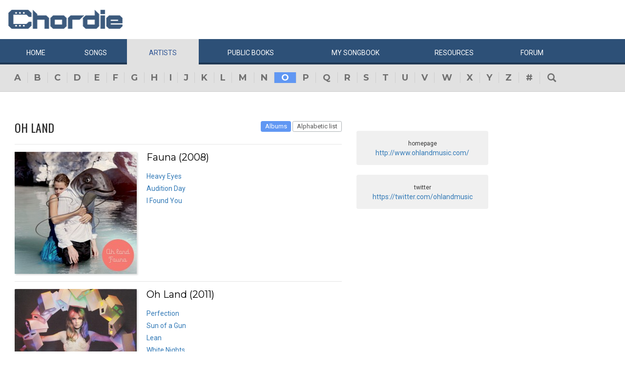

--- FILE ---
content_type: text/html; charset=UTF-8
request_url: https://www.chordie.com/song.php/songartist/Oh+Land/index.html
body_size: 6693
content:
<!DOCTYPE html>
<html lang="en">
  <head>
	<title>Oh Land Guitar Chords, Guitar Tabs and Lyrics album from Chordie</title>
    <meta charset="utf-8">
    <meta http-equiv="X-UA-Compatible" content="IE=edge">
    <meta name="msvalidate.01" content="C7841A34694C799C40DE1047B032EFDF" />
    <meta name="viewport" content="width=device-width, initial-scale=1">
    <meta name="keywords" content="Oh,Land,, Guitar Chords, Guitar Tabs, Song Lyrics, Tab, Tabluature, Guitar, Tabulature, Tablauture, Tabs, Chord, Chords, Guitar, Song, Songs, Songbook, Lyric, Lyrics, Transpose, Chord Grids, Chord Diagram, Diagram, Free, Free Music, Music, Rock, Pop, Jazz, Dylan, Coldplay, Guitarist"/>
    <meta name="description" content="Oh Land Guitar Chords, Guitar Tabs and Lyrics album from Chordie" />
    <meta name="author" content="www.chordie.com">
    <link rel="shortcut icon" href="/images/chordielogo.ico" type="image/x-icon">
	<link rel="icon" href="/images/chordielogo.ico" type="image/x-icon">
	<script type="text/javascript" src="//d3br342n551921.cloudfront.net/script.js"></script>
	<!-- CSS -->
	<!--<link href="/css/fonts.css" rel="stylesheet">-->
	<!--<link href="https://esolz.co.in/lab5/html/guitar/css/custom.css" rel="stylesheet">-->
	<!--  <link href="/css/developer.css" rel="stylesheet">-->
	<link href='https://fonts.googleapis.com/css?family=Roboto:400,300,100,500,700,900' rel='stylesheet' type='text/css'>
	<link href='https://fonts.googleapis.com/css?family=Oswald:400,300,700' rel='stylesheet' type='text/css'>
  <link href='https://fonts.googleapis.com/css?family=Montserrat:400,700' rel='stylesheet' type='text/css'> 
  
  <link href="/css/bootstrap.css" rel="stylesheet">
  <link href="/css/bootstrap-select.min.css" rel="stylesheet">
  <link href="/css/dd.css" rel="stylesheet">

  
   <!--<link href="/css/custom_060316c.css" rel="stylesheet">-->
	<link href="/css/custom_280818.css" rel="stylesheet">
		<!-- Quantcast Choice. Consent Manager Tag -->
<script type="text/javascript" async=true>
    var elem = document.createElement('script');
    elem.src = 'https://quantcast.mgr.consensu.org/cmp.js';
    elem.async = true;
    elem.type = "text/javascript";
    var scpt = document.getElementsByTagName('script')[0];
    scpt.parentNode.insertBefore(elem, scpt);
    (function() {
    var gdprAppliesGlobally = false;
    function addFrame() {
        if (!window.frames['__cmpLocator']) {
        if (document.body) {
            var body = document.body,
                iframe = document.createElement('iframe');
            iframe.style = 'display:none';
            iframe.name = '__cmpLocator';
            body.appendChild(iframe);
        } else {
            // In the case where this stub is located in the head,
            // this allows us to inject the iframe more quickly than
            // relying on DOMContentLoaded or other events.
            setTimeout(addFrame, 5);
        }
        }
    }
    addFrame();
    function cmpMsgHandler(event) {
        var msgIsString = typeof event.data === "string";
        var json;
        if(msgIsString) {
        json = event.data.indexOf("__cmpCall") != -1 ? JSON.parse(event.data) : {};
        } else {
        json = event.data;
        }
        if (json.__cmpCall) {
        var i = json.__cmpCall;
        window.__cmp(i.command, i.parameter, function(retValue, success) {
            var returnMsg = {"__cmpReturn": {
            "returnValue": retValue,
            "success": success,
            "callId": i.callId
            }};
            event.source.postMessage(msgIsString ?
            JSON.stringify(returnMsg) : returnMsg, '*');
        });
        }
    }
    window.__cmp = function (c) {
        var b = arguments;
        if (!b.length) {
        return __cmp.a;
        }
        else if (b[0] === 'ping') {
        b[2]({"gdprAppliesGlobally": gdprAppliesGlobally,
            "cmpLoaded": false}, true);
        } else if (c == '__cmp')
        return false;
        else {
        if (typeof __cmp.a === 'undefined') {
            __cmp.a = [];
        }
        __cmp.a.push([].slice.apply(b));
        }
    }
    window.__cmp.gdprAppliesGlobally = gdprAppliesGlobally;
    window.__cmp.msgHandler = cmpMsgHandler;
    if (window.addEventListener) {
        window.addEventListener('message', cmpMsgHandler, false);
    }
    else {
        window.attachEvent('onmessage', cmpMsgHandler);
    }
    })();
    window.__cmp('init', {
        Language: 'en',
        'Initial Screen Title Text': 'Can we use your data to tailor ads for you?',
        'Initial Screen Reject Button Text': 'I do not accept',
        'Initial Screen Accept Button Text': 'I accept',
        'Initial Screen Purpose Link Text': 'Additional Vendor Policies',
        'Purpose Screen Body Text': 'You can set your consent preferences and determine how you want your data to be used based on the purposes below. You may set your preferences for us independently from those of third-party partners. Each purpose has a description so that you know how we and partners use your data.',
        'Vendor Screen Body Text': 'You can set consent preferences for each individual third-party company below. Expand each company list item to see what purposes they use data for to help make your choices. In some cases, companies may disclose that they use your data without asking for your consent, based on their legitimate interests. You can click on their privacy policies for more information and to opt out.',
        'Vendor Screen Accept All Button Text': 'Accept all',
        'Vendor Screen Reject All Button Text': 'Reject all',
        'Initial Screen Body Text': 'We and our partners use technology such as cookies on our site to personalise content and ads and analyse our traffic. Click <b>I ACCEPT</b> below to consent to the use of this technology across the web. You can change your mind and change your consent choices at anytime by returning to this site\'s <a class="qc-cmp-alt-action" href="https://greatergood.com/privacy" target="_blank">privacy policy</a>. If you choose <b>I DO NOT ACCEPT</b> we will continue to use cookies for features of this site and non-personalized ads. You can find out more about how google uses cookies here <a href="https://policies.google.com/technologies/partner-sites" target="_blank" class="qc-cmp-alt-action">Google Cookie Policy</a>. You can find a list of additional advertising partners and how they use your data here <a class="qc-cmp-alt-action" onclick="window.__cmpui(\'updateConsentUi\',2)">Additional Vendor Policies</a>.',
		'Initial Screen Body Text Option': 1,
		'Publisher Name': 'Chordie AS',
		'Publisher Logo': 'https://www.chordie.com/images/chords.png',
		'UI Layout': 'banner',
		'Non-Consent Display Frequency': 14,
    });
</script>
<!-- End Quantcast Choice. Consent Manager Tag -->
    <style>
        .qc-cmp-button {
          background-color: #2C5077 !important;
          border-color: #2C5077 !important;
        }
        .qc-cmp-button:hover {
          background-color: transparent !important;
          border-color: #2C5077 !important;
        }
        .qc-cmp-alt-action,
        .qc-cmp-link {
          color: #2C5077 !important;
        }
        .qc-cmp-button {
          color: #5C90E7 !important;
        }
        .qc-cmp-button.qc-cmp-secondary-button {
          color: #2C5077 !important;
        }
        .qc-cmp-button.qc-cmp-button.qc-cmp-secondary-button:hover {
          color:#ffffff !important;
        }
        .qc-cmp-button.qc-cmp-secondary-button {
          border-color: #2C5077 !important;
          background-color: transparent !important;
        }
        .qc-cmp-button.qc-cmp-secondary-button:hover {
          background-color: #2C5077 !important;
        }
        .qc-cmp-ui,
        .qc-cmp-ui .qc-cmp-main-messaging,
        .qc-cmp-ui .qc-cmp-messaging,
        .qc-cmp-ui .qc-cmp-beta-messaging,
        .qc-cmp-ui .qc-cmp-title,
        .qc-cmp-ui .qc-cmp-sub-title,
        .qc-cmp-ui .qc-cmp-purpose-info,
        .qc-cmp-ui .qc-cmp-table,
        .qc-cmp-ui .qc-cmp-table-header,
        .qc-cmp-ui .qc-cmp-vendor-list,
        .qc-cmp-ui .qc-cmp-vendor-list-title {
            color: #2C5077 !important;
        }
        .qc-cmp-ui a,
        .qc-cmp-ui .qc-cmp-alt-action {
          color: #2C5077 !important;
        }
        .qc-cmp-ui {
            background-color: #FFFFFF !important;
        }
        .qc-cmp-publisher-purposes-table .qc-cmp-table-header {
          background-color: #fafafa !important;
        }
        .qc-cmp-publisher-purposes-table .qc-cmp-table-row {
          background-color: #ffffff !important;
        }
        .qc-cmp-small-toggle.qc-cmp-toggle-on,
        .qc-cmp-toggle.qc-cmp-toggle-on {
            background-color: #2C5077 !important;
            border-color: #2C5077 !important;
        }
    </style>	
			<!--Proper Media header tag-->
		<script>
			var propertag = propertag || {};
			propertag.cmd = propertag.cmd || [];
			(function() {
			var pm = document.createElement('script');
			pm.async = true; pm.type = 'text/javascript';
			var is_ssl = 'https:' == document.location.protocol;
			pm.src = (is_ssl ? 'https:' : 'http:') + '//global.proper.io/chordie.min.js';
			var node = document.getElementsByTagName('script')[0];
			node.parentNode.insertBefore(pm, node);
			})();
		</script>

		
	<!-- Bootstrap core JavaScript-->
    <script src="/js/jquery-1.9.1.min.js"></script>
	<script src="/js/bootstrap.min.js"></script>
	<script src="/js/bootstrap-select.js"></script>
	<script src="/js/jquery.dd.min.js"></script>
    <script src="/js/Placeholders.min.js"></script>
    <script src="/js/jquery.autocomplete.js"></script>
    <script src="/js/jscolor.min.js"></script>
	<script src="/js/star-rating.js"></script>
    
    <!-- custum js: all js function initialized on this file --> 
   		<!--<script src="/js/custom_060316.js"></script>-->
		<script src="/js/custom_230416.js"></script>
	    
      
  <!-- Header Tag Code --> <script data-cfasync='false' type='text/javascript'>/*<![CDATA[*/(function (a, c, s, u){'Insticator'in a || (a.Insticator={ad:{loadAd: function (b){Insticator.ad.q.push(b)}, q: []}, helper:{}, embed:{}, version: "3.0", q: [], load: function (t, o){Insticator.q.push({t: t, o: o})}}); var b=c.createElement(s); b.src=u; b.async=!0; var d=c.getElementsByTagName(s)[0]; d.parentNode.insertBefore(b, d)})(window, document, 'script', '//d2na2p72vtqyok.cloudfront.net/client-embed/f64a7da9-b234-41be-9fd4-3d98ec6e7f5b.js');/*]]>*/</script> <!-- End Header Tag Code -->

    
    <!--<script src="/js/star-rating.js"></script>    -->

    <!-- HTML5 shim and Respond.js IE8 support of HTML5 elements and media queries -->
    <!--[if lt IE 9]>
      <script src="https://oss.maxcdn.com/libs/html5shiv/3.7.0/html5shiv.js"></script>
      <script src="https://oss.maxcdn.com/libs/respond.js/1.4.2/respond.min.js"></script>
    <![endif]-->
    
    <!-- which version of internet explorer support this site -->
    <script> var ISOLDIE = false; </script>
	<!--[if lt IE 9]>
	     <script> var ISOLDIE = true; </script>
	<![endif]-->
	<script>
	     if(ISOLDIE) {
	          alert("Your browser currently does not support this feature. Please upgrade.");
	          window.location = 'https://www.microsoft.com/en-us/download/internet-explorer-9-details.aspx';
	     }	
	</script>
<script language="javascript">
        $(document).ready(function(e) {
        try {
        $("body select").msDropDown();
        } catch(e) {
        alert(e.message);
        }
        });
</script>

<script>
  (function(i,s,o,g,r,a,m){i['GoogleAnalyticsObject']=r;i[r]=i[r]||function(){
  (i[r].q=i[r].q||[]).push(arguments)},i[r].l=1*new Date();a=s.createElement(o),
  m=s.getElementsByTagName(o)[0];a.async=1;a.src=g;m.parentNode.insertBefore(a,m)
  })(window,document,'script','//www.google-analytics.com/analytics.js','ga');

  ga('create', 'UA-78566-1', 'auto');
  ga('send', 'pageview');

</script>


    
  </head>
  <body>
 

 
<!--      left skyscraper google ads on all screen sizes over 1536px -->

<div class="skyscrapers left letterline">
		<!-- /36090041/LargeSkyscraper_160x900 -->
		<div class="dfp proper-ad-unit">
    		<div id="proper-ad-chordie_left_1"> <script> propertag.cmd.push(function() { proper_display('chordie_left_1'); }); </script> </div>
		</div>
</div> 
<!--      right skyscraper google ads on all screen sizes over 1440px -->
<div class="skyscrapers right letterline" style="width: 160px;height:600px;position: absolute;">
		<!-- /36090041/LargeSkyscraper_160x900 ....it is really 160x600-->
		<div class="dfp proper-ad-unit">
    	<div id="proper-ad-chordie_right_1"> <script> propertag.cmd.push(function() { proper_display('chordie_right_1'); }); </script> </div>
</div>

</div>
	<!-- header -->
    <header class="header">
		<div class="container">
							<a class="navbar-brand" href="https://www.chordie.com"><img id="logoimg" height="40" width="238" src="/images/chords.png" alt="Guitar Tabs, Chords and Lyrics" /></a>
			  
			
					</div> 
		<!-- /.container -->
		<!-- navbar -->
		<div class="navbar navbar-inverse" role="navigation">
	      <div class="container">
	          <ul class="nav navbar-nav">
	            <li ><a href="/index.php"><span></span>Home</a></li>
	            <li ><a href="/browsesong.php"><span></span>Songs</a></li>
	            <li class="active"><a href="/browseartist.php"><span></span>Artists</a></li>
	            <li ><a href="/publicbooks.php">Public <span>books</span></a></li>
	            <li ><a href="/songbook.php">My <span>song</span>book</a></li>
	            <li ><a href="/resources.php">Resources</a></li>
	            <li ><a href="/forum/index.php">Forum</a></li>
	          </ul>
	      </div>
	   </div> <!-- /.navbar -->

	    <!-- category alphabet -->
	    <div class="alphabetWrap">
	    	<div class="container">
	    		<ul class="alphabet">
		        	<li ><a href="https://www.chordie.com/browseartist.php/a.php">a</a></li>
		        	<li ><a href="https://www.chordie.com/browseartist.php/b.php">b</a></li>
		        	<li ><a href="https://www.chordie.com/browseartist.php/c.php">c</a></li>
		        	<li ><a href="https://www.chordie.com/browseartist.php/d.php">d</a></li>
		        	<li ><a href="https://www.chordie.com/browseartist.php/e.php">e</a></li>
		        	<li ><a href="https://www.chordie.com/browseartist.php/f.php">f</a></li>
		        	<li ><a href="https://www.chordie.com/browseartist.php/g.php">g</a></li>
		        	<li ><a href="https://www.chordie.com/browseartist.php/h.php">h</a></li>
		        	<li ><a href="https://www.chordie.com/browseartist.php/i.php">i</a></li>
		        	<li ><a href="https://www.chordie.com/browseartist.php/j.php">j</a></li>
		        	<li ><a href="https://www.chordie.com/browseartist.php/k.php">k</a></li>
		        	<li ><a href="https://www.chordie.com/browseartist.php/l.php">l</a></li>
		        	<li ><a href="https://www.chordie.com/browseartist.php/m.php">m</a></li>
		        	<li ><a href="https://www.chordie.com/browseartist.php/n.php">n</a></li>
		        	<li class="active"><a href="https://www.chordie.com/browseartist.php/o.php">o</a></li>
		        	<li ><a href="https://www.chordie.com/browseartist.php/p.php">p</a></li>
		        	<li ><a href="https://www.chordie.com/browseartist.php/q.php">q</a></li>
		        	<li ><a href="https://www.chordie.com/browseartist.php/r.php">r</a></li>
		        	<li ><a href="https://www.chordie.com/browseartist.php/s.php">s</a></li>
		        	<li ><a href="https://www.chordie.com/browseartist.php/t.php">t</a></li>
		        	<li ><a href="https://www.chordie.com/browseartist.php/u.php">u</a></li>
		        	<li ><a href="https://www.chordie.com/browseartist.php/v.php">v</a></li>
		        	<li ><a href="https://www.chordie.com/browseartist.php/w.php">w</a></li>
		        	<li ><a href="https://www.chordie.com/browseartist.php/x.php">x</a></li>
		        	<li ><a href="https://www.chordie.com/browseartist.php/y.php">y</a></li>
		        	<li ><a href="https://www.chordie.com/browseartist.php/z.php">z</a></li>
		        	<li ><a href="https://www.chordie.com/browseartist.php/9.php">#</a></li>
		        	<li><a href="#" class="large-srch-icon"><span class="glyphicon glyphicon-search" aria-hidden="true"></span></a>
		        </ul>
	    	</div>
	    </div>
<div style="display: none;border: 5px solid red;margin-top: 10px;margin-left: 20%; margin-right: 20%;padding: 5px;text-align: center;"><b>Update 25:10. 13:00. Site is back up running again. Songbooks are recovered. Woring on getting search back up..</b></div>


<div id="searchbar" class="container displaynone">
			<div class="searchWrap">
			
        <form method="get" id="f" action="/result.php">
        		<input type="text" name="q" id="autocomplete" autocomplete="off" class="form-control" placeholder="free text search for guitar chords and lyrics....."  value="" />
						<button type="submit" class="btn btn-search">Search</button>
	       </form>
			</div>
		</div>	</header>
	<section class="content">
		<div class="container">			
			<!-- Horisontal Pri 2 - Place high - It will only show when left is hidden - ie screen size smaller than 1535px-->
			 
	<!-- Horisontal Pri 2 - Place high - It will only show when left is hidden - ie screen size smaller than 1535px-->
	<div class="leaderboard pri2">
	<div class="morethanthousand">
					<!-- /36090041/LargeLeaderboad_970x90 -->
					<div class="dfp proper-ad-unit">
    					<div id="proper-ad-chordie_leaderboard"> <script> propertag.cmd.push(function() { proper_display('chordie_leaderboard'); }); </script> </div>
					</div>
			</div>
			<div class="lessthanthousand">
					<!-- /36090041/SmallLeaderboard_728x90 -->
					<div class="dfp proper-ad-unit">
    					<div id="proper-ad-chordie_leaderboard"> <script> propertag.cmd.push(function() { proper_display('chordie_leaderboard'); }); </script> </div>
					</div>
			</div>
			<div class="onlymobile"  style="min-width:320px;min-height: 10px;">
				<div class="proper-ad-unit">
    					<div id="proper-ad-chordie_content_1"> <script> propertag.cmd.push(function() { proper_display('chordie_content_1'); }); </script> </div>
				</div>
			</div>
  </div><br />

 <div class="cuStomRow">
 <div class="col-sm-9">
   <!-- innerHead -->
       <div class="clearfix innerHead">

                                                                                 
<h1 class="titleLeft">Oh Land</h1><div class="headRight">
    <div class="selectOuter">
    <a class="label label-default active" href="?sort=album">Albums</a>
 <a class="label label-default " href="?sort=songs">Alphabetic list</a>
     </div>
</div>
</div>
			 <div class="clearfix albumList">
                        <div class="item-elm" style="width: 250px;height:250px;background-color: lightgrey;">
												<img class="albumimage" alt="Fauna" src="/photos/album_33577990-b9f5-48ac-81f1-2191f1939260.jpg" height="250" width="250" onerror="this.src='/images/no-cover.png'"/>	                    </div>
                        <div class="albumContent">
                            <h2 class="songTitle">Fauna (2008)</h2>
                            <div class="clearfix">
                                <ul class="albumLink">

			<li><a href="/chord.pere/www.guitaretab.com/o/oh-land/274631.html">Heavy Eyes</a></li>
<li><a href="/chord.pere/www.azchords.com/o/ohland-tabs-47544/auditionday-tabs-916252.html">Audition Day</a></li>
<li><a href="/chord.pere/www.guitaretab.com/o/oh-land/365477.html">I Found You</a></li>
</ul></div>
</div>
</div>			 <div class="clearfix albumList">
                        <div class="item-elm" style="width: 250px;height:250px;background-color: lightgrey;">
												<img class="albumimage" alt="Oh Land" src="/photos/album_ecb9e29b-1775-4e1d-bd19-d4d7aa92aa24.jpg" height="250" width="250" onerror="this.src='/images/no-cover.png'"/>	                    </div>
                        <div class="albumContent">
                            <h2 class="songTitle">Oh Land (2011)</h2>
                            <div class="clearfix">
                                <ul class="albumLink">

			<li><a href="/chord.pere/www.guitaretab.com/o/oh-land/328367.html">Perfection</a></li>
<li><a href="/chord.pere/www.guitaretab.com/o/oh-land/277052.html">Sun of a Gun</a></li>
<li><a href="/chord.pere/www.guitaretab.com/o/oh-land/282487.html">Lean</a></li>
<li><a href="/chord.pere/www.guitaretab.com/o/oh-land/297207.html">White Nights</a></li>
<li><a href="/chord.pere/www.guitaretab.com/o/oh-land/360092.html">Rainbow</a></li>
</ul></div>
</div>
</div>			 <div class="clearfix albumList">
                        <div class="item-elm" style="width: 250px;height:250px;background-color: lightgrey;">
												<img class="albumimage" alt="Wish Bone" src="/photos/album_32aefe61-92e4-465a-854a-0614019fba9d.jpg" height="250" width="250" onerror="this.src='/images/no-cover.png'"/>	                    </div>
                        <div class="albumContent">
                            <h2 class="songTitle">Wish Bone (2013)</h2>
                            <div class="clearfix">
                                <ul class="albumLink">

			<li><a href="/chord.pere/www.guitaretab.com/o/oh-land/354469.html">Renaissance Girls</a></li>
<li><a href="/chord.pere/www.azchords.com/o/ohland-tabs-47544/3chances-tabs-889720.html">3 Chances</a></li>
<li><a href="/chord.pere/www.azchords.com/o/ohland-tabs-47544/nextsummer1-tabs-880406.html">Next Summer</a></li>
<li><a href="/chord.pere/www.azchords.com/o/ohland-tabs-47544/loveyoubetter2-tabs-837949.html">Love You Better</a></li>
</ul></div>
</div>
</div>                         <div class="clearfix albumList">
                        <div class="item-elm" style="width: 250px;height:250px;background-color: lightgrey;">
                        <img class=\"albumimage\" alt="Other Songs" src="/images/no-cover.png" height="250" width="250" />
                            </div>
                        <div class="albumContent">
                            <h2 class="songTitle">Other Songs
</h2>
                            <div class="clearfix">
                                <ul class="albumLink">
<li><b><a href="/chord.pere/www.azchords.com/o/ohland-tabs-47544/enlinedanser1-tabs-873435.html">En Linedanser</a></b></li>
</ul></div></div></div>

</div>
<div class="col-sm-3">
<br /><div class="rightPanel"><center><small>homepage</small><br /><a href="http://www.ohlandmusic.com/">http://www.ohlandmusic.com/</a></center></div>
<br /><div class="rightPanel"><center><small>twitter</small><br /><a href="http://www.ohlandmusic.com/">https://twitter.com/ohlandmusic</a></center></div>
</div>

</section>
				
    <!-- footer -->
	<footer class="footer">
	
		<div class="container">
		
			<div class="footerLeft">
				<div class="fAbut"><span>About</span> chordie</div>
				<div class="fAbutTxt">
					<p>
						Guitar chords and guitar tablature made easy. Chordie is a <br />
						search engine for finding guitar chords and guitar tabs.
					</p>
				</div>
			</div>
			<div class="footerRight">
				<ul class="footer-link">
					<li><span>play their songs</span></li>
					<li><span>buy their music</span></li>
					<li><span>support the artists</span></li>
				</ul>
				<div class="copy">Copyright &copy; 2026 chordie guitar <span onclick="debug();">chords</span> - <a style="color: white;" href="privacy.php">PRIVACY POLICY</a></div>
			</div>
			
		</div>
	</footer>	
  </body>
</html>
